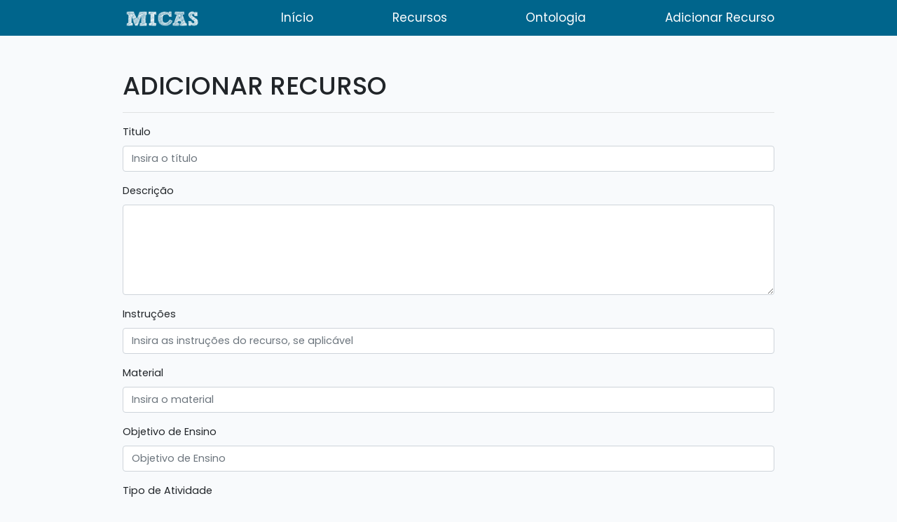

--- FILE ---
content_type: text/html; charset=UTF-8
request_url: https://micas.epl.di.uminho.pt/resources/create
body_size: 12911
content:
<!DOCTYPE html>
<html lang="en">
	<title>Adiciona Recurso</title>
	<meta charset="UTF-8">
	<meta name="viewport" content="width=device-width, initial-scale=1">

	<!--
	<link rel="stylesheet" href="https://www.w3schools.com/w3css/4/w3.css">
	<link href="https://cdnjs.cloudflare.com/ajax/libs/select2/4.0.6-rc.0/css/select2.min.css" rel="stylesheet" />
	<link rel="stylesheet" href="//cdn.datatables.net/1.10.19/css/jquery.dataTables.min.css">
	<link href="https://fonts.googleapis.com/css?family=Poppins:100,100i,200,200i,300,300i,400,400i,500,500i,600,600i,700,700i,800,800i,900,900i" rel="stylesheet">
	<link rel="stylesheet" href="https://stackpath.bootstrapcdn.com/bootstrap/4.3.1/css/bootstrap.min.css" integrity="sha384-ggOyR0iXCbMQv3Xipma34MD+dH/1fQ784/j6cY/iJTQUOhcWr7x9JvoRxT2MZw1T" crossorigin="anonymous">

	<script src="//cdn.datatables.net/1.10.19/js/jquery.dataTables.min.js"></script>

	<script src="https://code.jquery.com/jquery-3.3.1.slim.min.js" integrity="sha384-q8i/X+965DzO0rT7abK41JStQIAqVgRVzpbzo5smXKp4YfRvH+8abtTE1Pi6jizo" crossorigin="anonymous"></script>
	<script src="https://cdnjs.cloudflare.com/ajax/libs/popper.js/1.14.7/umd/popper.min.js" integrity="sha384-UO2eT0CpHqdSJQ6hJty5KVphtPhzWj9WO1clHTMGa3JDZwrnQq4sF86dIHNDz0W1" crossorigin="anonymous"></script>
	<link rel="stylesheet" href="https://cdnjs.cloudflare.com/ajax/libs/font-awesome/4.7.0/css/font-awesome.min.css">

-->
	<link href="https://cdnjs.cloudflare.com/ajax/libs/select2/4.0.6-rc.0/css/select2.min.css" rel="stylesheet" />
	<link rel="stylesheet" href="//cdn.datatables.net/1.10.19/css/jquery.dataTables.min.css">
	<link rel="stylesheet" href="https://stackpath.bootstrapcdn.com/bootstrap/4.3.1/css/bootstrap.min.css" integrity="sha384-ggOyR0iXCbMQv3Xipma34MD+dH/1fQ784/j6cY/iJTQUOhcWr7x9JvoRxT2MZw1T" crossorigin="anonymous">
  
 	<link href="https://fonts.googleapis.com/css?family=Poppins:100,100i,200,200i,300,300i,400,400i,500,500i,600,600i,700,700i,800,800i,900,900i" rel="stylesheet">

    <meta name="csrf-token" content="N0uDDQd3TeKZH891Pmp85GgcRLGqFLfF63SjW2MG">


	<link rel="stylesheet" href="/css/app.css">
	<link rel="stylesheet" href="/css/mystyles.css">
	
	<!-- <style>
	body,h1,h2,h3,h4,h5,h6 {font-family: "Lato", sans-serif}
	.w3-bar,h1,button {font-family: "Montserrat", sans-serif}
	.fa-anchor,.fa-coffee {font-size:200px}
	</style>
-->


	<!-- Navbar -->

<head>
	<nav class="site-header sticky-top py-1">
		<div class="container d-flex flex-column flex-md-row justify-content-between">
        <a class="py-2" href="../">
          <img src="/logobranco.png" alt="logo-branco" height="25">
        </a>
        <a class="py-2 d-none d-md-inline-block" href="../">Início</a>
        <a class="py-2 d-none d-md-inline-block" href="/resources">Recursos</a>
        <a class="py-2 d-none d-md-inline-block" href="/ontology">Ontologia</a>
        <a class="py-2 d-none d-md-inline-block" href="/resources/create">Adicionar Recurso</a>
      </div>
    </nav>
</head>
<!--
<head>
	
	<nav class="navbar navbar-expand-sm bg-info navbar-dark fixed-top">
		<div class="container">
			<a class="navbar-brand" href="#">
				<img src="micas01.png" class="image" width="10%">
			</a>
	  		<a class="navbar-brand" href="#">Logo</a>
	  		<a class="navbar-brand" href="#">Logo</a>
	  		<a class="navbar-brand" href="#">Logo</a>
		</div>
	</nav>
	

</head>



	<head>
		<div class="w3-top">
		  <nav class="w3-bar w3-red w3-card w3-left-align w3-large">
		    <a class="w3-bar-item w3-button w3-hide-medium w3-hide-large w3-right w3-padding-large w3-hover-white w3-large w3-red" href="javascript:void(0);" onclick="myFunction()" title="Toggle Navigation Menu"><i class="fa fa-bars"></i></a>
		    <a href="/" class="w3-bar-item w3-button w3-padding-large w3-white">Home</a>
		    <a href="/resources" class="w3-bar-item w3-button w3-hide-small w3-padding-large w3-hover-white">Recursos</a>
		    <a href="/resources/create" class="w3-bar-item w3-button w3-hide-small w3-padding-large w3-hover-white">Adicionar Recurso</a>
		    <a href="ontology" class="w3-bar-item w3-button w3-hide-small w3-padding-large w3-hover-white">Ontologia</a>
		    <a href="#" class="w3-bar-item w3-button w3-hide-small w3-padding-large w3-hover-white">Link 4</a>
		  </nav>
		</div>
	</head>

 -->



	<body>
		
<div class="container sp-top">
	<div class="title" style="margin-top: 50px;">

		<h1>ADICIONAR RECURSO</h1>
	</div>

	<hr>
	<form method="POST" action="/resources" enctype="multipart/form-data">
		<input type="hidden" name="_token" value="N0uDDQd3TeKZH891Pmp85GgcRLGqFLfF63SjW2MG">

		<div class="form-group">
			<label class="label" for="title">Titulo</label>
			<input type="text" class="form-control" name="title" placeholder="Insira o título" required>
		</div>

		<div class="form-group">
			<label class="label" for="description">Descrição</label>
			<textarea class="form-control" rows="5" name="description" placeholder="Insira a descrição do recurso" required> </textarea>
		</div>

		<div class="form-group">
			<label class="label" for="instructions">Instruções</label>
			<input type="text" class="form-control" name="instructions" placeholder="Insira as instruções do recurso, se aplicável">

		</div>

		<div class="form-group">
			<label class="label" for="material">Material</label>
			<input type="text" class="form-control" name="material" placeholder="Insira o material">
		</div>


		<div class="form-group">
			<label for="teaching_objective">Objetivo de Ensino</label>
			<input type="text" class="form-control" id="teaching_objective" placeholder="Objetivo de Ensino">
		</div>

		<div class="form-group">
			<label class="label" for="activity_type">Tipo de Atividade</label>
			<select class="browser-default custom-select" id="activity_type" name="activity_type" style="width: 100%;">
				<option value="1">Ficha</option><option value="2">Filme</option><option value="3">Video</option><option value="4">Jogo</option><option value="5">Robot</option><option value="6">PowerPoint</option>			</select>
		</div>

		<div class="form-group">
			<label class="label" for="grade">Nível de Escolaridade</label><br>
			<div class="form-check form-check-inline col-md-2" style="margin-right: 0rem;"><input class="form-check-input" type="checkbox" name="grades[]" id="1º ano" value="1"><label class="form-check-label" for="1º ano">1º ano</label></div><div class="form-check form-check-inline col-md-2" style="margin-right: 0rem;"><input class="form-check-input" type="checkbox" name="grades[]" id="2º ano" value="2"><label class="form-check-label" for="2º ano">2º ano</label></div><div class="form-check form-check-inline col-md-2" style="margin-right: 0rem;"><input class="form-check-input" type="checkbox" name="grades[]" id="3º ano" value="3"><label class="form-check-label" for="3º ano">3º ano</label></div><div class="form-check form-check-inline col-md-2" style="margin-right: 0rem;"><input class="form-check-input" type="checkbox" name="grades[]" id="4º ano" value="4"><label class="form-check-label" for="4º ano">4º ano</label></div><div class="form-check form-check-inline col-md-2" style="margin-right: 0rem;"><input class="form-check-input" type="checkbox" name="grades[]" id="5º ano" value="5"><label class="form-check-label" for="5º ano">5º ano</label></div><div class="form-check form-check-inline col-md-2" style="margin-right: 0rem;"><input class="form-check-input" type="checkbox" name="grades[]" id="6º ano" value="6"><label class="form-check-label" for="6º ano">6º ano</label></div><div class="form-check form-check-inline col-md-2" style="margin-right: 0rem;"><input class="form-check-input" type="checkbox" name="grades[]" id="7º ano" value="7"><label class="form-check-label" for="7º ano">7º ano</label></div><div class="form-check form-check-inline col-md-2" style="margin-right: 0rem;"><input class="form-check-input" type="checkbox" name="grades[]" id="8º ano" value="8"><label class="form-check-label" for="8º ano">8º ano</label></div><div class="form-check form-check-inline col-md-2" style="margin-right: 0rem;"><input class="form-check-input" type="checkbox" name="grades[]" id="9º ano" value="9"><label class="form-check-label" for="9º ano">9º ano</label></div><div class="form-check form-check-inline col-md-2" style="margin-right: 0rem;"><input class="form-check-input" type="checkbox" name="grades[]" id="10º ano" value="10"><label class="form-check-label" for="10º ano">10º ano</label></div><div class="form-check form-check-inline col-md-2" style="margin-right: 0rem;"><input class="form-check-input" type="checkbox" name="grades[]" id="11º ano" value="11"><label class="form-check-label" for="11º ano">11º ano</label></div><div class="form-check form-check-inline col-md-2" style="margin-right: 0rem;"><input class="form-check-input" type="checkbox" name="grades[]" id="12º ano" value="12"><label class="form-check-label" for="12º ano">12º ano</label></div>				
			</div>



	<div class="form-group">
		<label for="subject">Disciplinas</label>
		<select class="disciplina select2" multiple="multiple" name="subjects[]" style="width: 100%;">
			<option value="1">Matemática</option><option value="2">Geometria</option><option value="3">Ciências</option><option value="4">Ciências Naturais</option><option value="5">Educação Artística e Tecnológica</option><option value="6">Educação Tecnológica</option><option value="7">Físico-Química</option><option value="8">Expressões e Tecnologias</option><option value="9">TIC</option><option value="10">Matemática A</option><option value="11">Física e Química A</option><option value="12">Biologia e Geologia</option><option value="13">Geometria Descritiva A</option><option value="14">Física</option><option value="15">Química</option><option value="16">Aplicações Informáticas</option><option value="17">Matem. Aplicada às C. Sociais</option><option value="18">Aplicações Informáticas B</option><option value="19">Matemática B</option><option value="20">Materiais e Tecnologias</option>		</select>
	</div>


		<div class="form-group">
			<label class="label" for="link">Link do Recurso</label>
			<input type="text" class="form-control" name="link" placeholder="Insira o link do recurso, se aplicável">

		</div>

		<div class="form-group d-flex flex-col">
			<label class="label" for="images">Imagens</label>
			<input type="file" class="form-control" name="images" id="images">
		</div>

		<div class="form-group">
			<label class="label" for="time">Tempo estimado do Recurso</label>
			<input type="text" class="form-control" name="time" placeholder="Insira o tempo">
		</div>

		<div class="form-group">
			<label class="label" for="author">Autor</label>
			<input type="text" class="form-control" name="author" placeholder="Insira o autor">

		</div>

		<div class="form-group">
			<label class="label" for="evaluation">Método de Avaliação</label>
			<input type="text" class="form-control" name="evaluation" placeholder="Insira o método de avaliação">
		</div>

		<div class="form-group">
			<label class="label" for="language">Linguagem</label>
			<input type="text" class="form-control" name="language" placeholder="Insira a linguagem do recurso">
		</div>

		<button class="btn btn-primary" name="enviar" type="submit" style="margin-top: 15px; width: 100%;">Enviar</button>


	</form>


</div>



<script src="https://code.jquery.com/jquery-3.3.1.slim.min.js" integrity="sha384-q8i/X+965DzO0rT7abK41JStQIAqVgRVzpbzo5smXKp4YfRvH+8abtTE1Pi6jizo" crossorigin="anonymous"></script>
<script src="https://cdnjs.cloudflare.com/ajax/libs/popper.js/1.14.6/umd/popper.min.js" integrity="sha384-wHAiFfRlMFy6i5SRaxvfOCifBUQy1xHdJ/yoi7FRNXMRBu5WHdZYu1hA6ZOblgut" crossorigin="anonymous"></script>
<script src="https://stackpath.bootstrapcdn.com/bootstrap/4.2.1/js/bootstrap.min.js" integrity="sha384-B0UglyR+jN6CkvvICOB2joaf5I4l3gm9GU6Hc1og6Ls7i6U/mkkaduKaBhlAXv9k" crossorigin="anonymous"></script>
<script src="https://cdnjs.cloudflare.com/ajax/libs/select2/4.0.6-rc.0/js/select2.min.js"></script>
<script>
	$(document).ready(function() {$('.disciplina').select2();});
</script>
	</body>


	<footer class="container py-5">
      <div class="row">
        <div class="col-12 col-md">
          <img src="/micas01.png" alt="logo-branco" width="40%">
        </div>
        
        <div class="col-6 col-md">
          <h5>Sobre nós</h5>
          <ul class="list-unstyled text-small">
            <li><a class="text-muted" href="#">Equipa</a></li>
            <li><a class="text-muted" href="#">Localização</a></li>
          </ul>
        </div>
      </div>
    </footer>

 

</html>

--- FILE ---
content_type: text/css; charset=UTF-8
request_url: https://micas.epl.di.uminho.pt/css/mystyles.css
body_size: 1262
content:
body {
  font-family: 'Poppins', sans-serif;
}
.container {
  max-width: 960px;
}

/*
 * Custom translucent site header
 */

.site-header {
  background-color: #00658c;
  -webkit-backdrop-filter: saturate(180%) blur(20px);
  backdrop-filter: saturate(180%) blur(20px);
}
.site-header a {
  color: #ffff;
  font-size: 17px;
  transition: ease-in-out color .15s;
}
.site-header a:hover {
  color: #000;
  text-decoration: none;
}



/*
 * Extra utilities
 */

.border-top { border-top: 1px solid #e5e5e5; }
.border-bottom { border-bottom: 1px solid #e5e5e5; }

.box-shadow { box-shadow: 0 .25rem .75rem rgba(0, 0, 0, .05); }

.flex-equal > * {
  -ms-flex: 1;
  -webkit-box-flex: 1;
  flex: 1;
}
@media (min-width: 768px) {
  .flex-md-equal > * {
    -ms-flex: 1;
    -webkit-box-flex: 1;
    flex: 1;
  }
}

.overflow-hidden { overflow: hidden; }

.showcase .showcase-text {
  padding: 3rem;
}

.showcase .showcase-img {
  min-height: 30rem;
  background-size: cover;
}

@media (min-width: 768px) {
  .showcase .showcase-text {
    padding: 7rem;
  }
}

.tecla {
    background-color: #00658c;
    border-radius: 5px;
    padding: 0px 5px;
    color: white;
}
table
{ empty-cells: show; }
